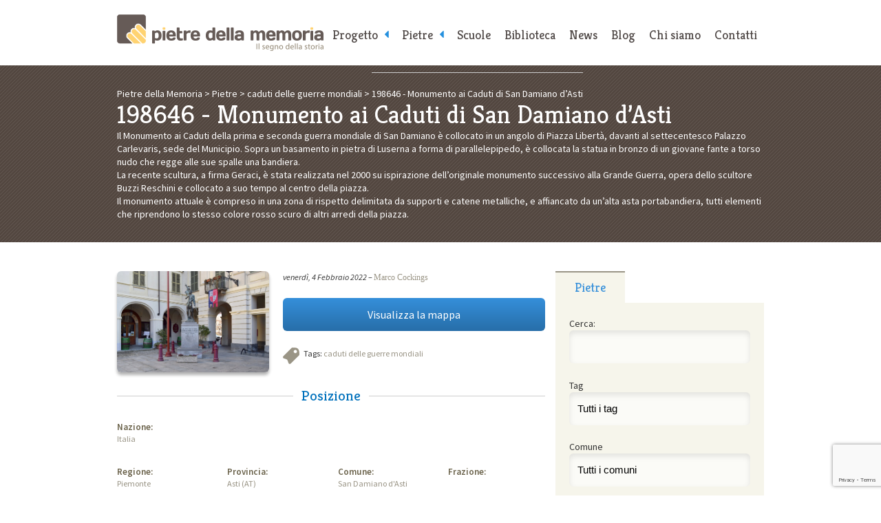

--- FILE ---
content_type: text/html; charset=utf-8
request_url: https://www.google.com/recaptcha/api2/anchor?ar=1&k=6Lcw6r4UAAAAAFf7OfYnDH5vSk-hCCwvouv-gQzq&co=aHR0cHM6Ly93d3cucGlldHJlZGVsbGFtZW1vcmlhLml0OjQ0Mw..&hl=en&v=PoyoqOPhxBO7pBk68S4YbpHZ&size=invisible&anchor-ms=20000&execute-ms=30000&cb=vhehxmkuu2ip
body_size: 48753
content:
<!DOCTYPE HTML><html dir="ltr" lang="en"><head><meta http-equiv="Content-Type" content="text/html; charset=UTF-8">
<meta http-equiv="X-UA-Compatible" content="IE=edge">
<title>reCAPTCHA</title>
<style type="text/css">
/* cyrillic-ext */
@font-face {
  font-family: 'Roboto';
  font-style: normal;
  font-weight: 400;
  font-stretch: 100%;
  src: url(//fonts.gstatic.com/s/roboto/v48/KFO7CnqEu92Fr1ME7kSn66aGLdTylUAMa3GUBHMdazTgWw.woff2) format('woff2');
  unicode-range: U+0460-052F, U+1C80-1C8A, U+20B4, U+2DE0-2DFF, U+A640-A69F, U+FE2E-FE2F;
}
/* cyrillic */
@font-face {
  font-family: 'Roboto';
  font-style: normal;
  font-weight: 400;
  font-stretch: 100%;
  src: url(//fonts.gstatic.com/s/roboto/v48/KFO7CnqEu92Fr1ME7kSn66aGLdTylUAMa3iUBHMdazTgWw.woff2) format('woff2');
  unicode-range: U+0301, U+0400-045F, U+0490-0491, U+04B0-04B1, U+2116;
}
/* greek-ext */
@font-face {
  font-family: 'Roboto';
  font-style: normal;
  font-weight: 400;
  font-stretch: 100%;
  src: url(//fonts.gstatic.com/s/roboto/v48/KFO7CnqEu92Fr1ME7kSn66aGLdTylUAMa3CUBHMdazTgWw.woff2) format('woff2');
  unicode-range: U+1F00-1FFF;
}
/* greek */
@font-face {
  font-family: 'Roboto';
  font-style: normal;
  font-weight: 400;
  font-stretch: 100%;
  src: url(//fonts.gstatic.com/s/roboto/v48/KFO7CnqEu92Fr1ME7kSn66aGLdTylUAMa3-UBHMdazTgWw.woff2) format('woff2');
  unicode-range: U+0370-0377, U+037A-037F, U+0384-038A, U+038C, U+038E-03A1, U+03A3-03FF;
}
/* math */
@font-face {
  font-family: 'Roboto';
  font-style: normal;
  font-weight: 400;
  font-stretch: 100%;
  src: url(//fonts.gstatic.com/s/roboto/v48/KFO7CnqEu92Fr1ME7kSn66aGLdTylUAMawCUBHMdazTgWw.woff2) format('woff2');
  unicode-range: U+0302-0303, U+0305, U+0307-0308, U+0310, U+0312, U+0315, U+031A, U+0326-0327, U+032C, U+032F-0330, U+0332-0333, U+0338, U+033A, U+0346, U+034D, U+0391-03A1, U+03A3-03A9, U+03B1-03C9, U+03D1, U+03D5-03D6, U+03F0-03F1, U+03F4-03F5, U+2016-2017, U+2034-2038, U+203C, U+2040, U+2043, U+2047, U+2050, U+2057, U+205F, U+2070-2071, U+2074-208E, U+2090-209C, U+20D0-20DC, U+20E1, U+20E5-20EF, U+2100-2112, U+2114-2115, U+2117-2121, U+2123-214F, U+2190, U+2192, U+2194-21AE, U+21B0-21E5, U+21F1-21F2, U+21F4-2211, U+2213-2214, U+2216-22FF, U+2308-230B, U+2310, U+2319, U+231C-2321, U+2336-237A, U+237C, U+2395, U+239B-23B7, U+23D0, U+23DC-23E1, U+2474-2475, U+25AF, U+25B3, U+25B7, U+25BD, U+25C1, U+25CA, U+25CC, U+25FB, U+266D-266F, U+27C0-27FF, U+2900-2AFF, U+2B0E-2B11, U+2B30-2B4C, U+2BFE, U+3030, U+FF5B, U+FF5D, U+1D400-1D7FF, U+1EE00-1EEFF;
}
/* symbols */
@font-face {
  font-family: 'Roboto';
  font-style: normal;
  font-weight: 400;
  font-stretch: 100%;
  src: url(//fonts.gstatic.com/s/roboto/v48/KFO7CnqEu92Fr1ME7kSn66aGLdTylUAMaxKUBHMdazTgWw.woff2) format('woff2');
  unicode-range: U+0001-000C, U+000E-001F, U+007F-009F, U+20DD-20E0, U+20E2-20E4, U+2150-218F, U+2190, U+2192, U+2194-2199, U+21AF, U+21E6-21F0, U+21F3, U+2218-2219, U+2299, U+22C4-22C6, U+2300-243F, U+2440-244A, U+2460-24FF, U+25A0-27BF, U+2800-28FF, U+2921-2922, U+2981, U+29BF, U+29EB, U+2B00-2BFF, U+4DC0-4DFF, U+FFF9-FFFB, U+10140-1018E, U+10190-1019C, U+101A0, U+101D0-101FD, U+102E0-102FB, U+10E60-10E7E, U+1D2C0-1D2D3, U+1D2E0-1D37F, U+1F000-1F0FF, U+1F100-1F1AD, U+1F1E6-1F1FF, U+1F30D-1F30F, U+1F315, U+1F31C, U+1F31E, U+1F320-1F32C, U+1F336, U+1F378, U+1F37D, U+1F382, U+1F393-1F39F, U+1F3A7-1F3A8, U+1F3AC-1F3AF, U+1F3C2, U+1F3C4-1F3C6, U+1F3CA-1F3CE, U+1F3D4-1F3E0, U+1F3ED, U+1F3F1-1F3F3, U+1F3F5-1F3F7, U+1F408, U+1F415, U+1F41F, U+1F426, U+1F43F, U+1F441-1F442, U+1F444, U+1F446-1F449, U+1F44C-1F44E, U+1F453, U+1F46A, U+1F47D, U+1F4A3, U+1F4B0, U+1F4B3, U+1F4B9, U+1F4BB, U+1F4BF, U+1F4C8-1F4CB, U+1F4D6, U+1F4DA, U+1F4DF, U+1F4E3-1F4E6, U+1F4EA-1F4ED, U+1F4F7, U+1F4F9-1F4FB, U+1F4FD-1F4FE, U+1F503, U+1F507-1F50B, U+1F50D, U+1F512-1F513, U+1F53E-1F54A, U+1F54F-1F5FA, U+1F610, U+1F650-1F67F, U+1F687, U+1F68D, U+1F691, U+1F694, U+1F698, U+1F6AD, U+1F6B2, U+1F6B9-1F6BA, U+1F6BC, U+1F6C6-1F6CF, U+1F6D3-1F6D7, U+1F6E0-1F6EA, U+1F6F0-1F6F3, U+1F6F7-1F6FC, U+1F700-1F7FF, U+1F800-1F80B, U+1F810-1F847, U+1F850-1F859, U+1F860-1F887, U+1F890-1F8AD, U+1F8B0-1F8BB, U+1F8C0-1F8C1, U+1F900-1F90B, U+1F93B, U+1F946, U+1F984, U+1F996, U+1F9E9, U+1FA00-1FA6F, U+1FA70-1FA7C, U+1FA80-1FA89, U+1FA8F-1FAC6, U+1FACE-1FADC, U+1FADF-1FAE9, U+1FAF0-1FAF8, U+1FB00-1FBFF;
}
/* vietnamese */
@font-face {
  font-family: 'Roboto';
  font-style: normal;
  font-weight: 400;
  font-stretch: 100%;
  src: url(//fonts.gstatic.com/s/roboto/v48/KFO7CnqEu92Fr1ME7kSn66aGLdTylUAMa3OUBHMdazTgWw.woff2) format('woff2');
  unicode-range: U+0102-0103, U+0110-0111, U+0128-0129, U+0168-0169, U+01A0-01A1, U+01AF-01B0, U+0300-0301, U+0303-0304, U+0308-0309, U+0323, U+0329, U+1EA0-1EF9, U+20AB;
}
/* latin-ext */
@font-face {
  font-family: 'Roboto';
  font-style: normal;
  font-weight: 400;
  font-stretch: 100%;
  src: url(//fonts.gstatic.com/s/roboto/v48/KFO7CnqEu92Fr1ME7kSn66aGLdTylUAMa3KUBHMdazTgWw.woff2) format('woff2');
  unicode-range: U+0100-02BA, U+02BD-02C5, U+02C7-02CC, U+02CE-02D7, U+02DD-02FF, U+0304, U+0308, U+0329, U+1D00-1DBF, U+1E00-1E9F, U+1EF2-1EFF, U+2020, U+20A0-20AB, U+20AD-20C0, U+2113, U+2C60-2C7F, U+A720-A7FF;
}
/* latin */
@font-face {
  font-family: 'Roboto';
  font-style: normal;
  font-weight: 400;
  font-stretch: 100%;
  src: url(//fonts.gstatic.com/s/roboto/v48/KFO7CnqEu92Fr1ME7kSn66aGLdTylUAMa3yUBHMdazQ.woff2) format('woff2');
  unicode-range: U+0000-00FF, U+0131, U+0152-0153, U+02BB-02BC, U+02C6, U+02DA, U+02DC, U+0304, U+0308, U+0329, U+2000-206F, U+20AC, U+2122, U+2191, U+2193, U+2212, U+2215, U+FEFF, U+FFFD;
}
/* cyrillic-ext */
@font-face {
  font-family: 'Roboto';
  font-style: normal;
  font-weight: 500;
  font-stretch: 100%;
  src: url(//fonts.gstatic.com/s/roboto/v48/KFO7CnqEu92Fr1ME7kSn66aGLdTylUAMa3GUBHMdazTgWw.woff2) format('woff2');
  unicode-range: U+0460-052F, U+1C80-1C8A, U+20B4, U+2DE0-2DFF, U+A640-A69F, U+FE2E-FE2F;
}
/* cyrillic */
@font-face {
  font-family: 'Roboto';
  font-style: normal;
  font-weight: 500;
  font-stretch: 100%;
  src: url(//fonts.gstatic.com/s/roboto/v48/KFO7CnqEu92Fr1ME7kSn66aGLdTylUAMa3iUBHMdazTgWw.woff2) format('woff2');
  unicode-range: U+0301, U+0400-045F, U+0490-0491, U+04B0-04B1, U+2116;
}
/* greek-ext */
@font-face {
  font-family: 'Roboto';
  font-style: normal;
  font-weight: 500;
  font-stretch: 100%;
  src: url(//fonts.gstatic.com/s/roboto/v48/KFO7CnqEu92Fr1ME7kSn66aGLdTylUAMa3CUBHMdazTgWw.woff2) format('woff2');
  unicode-range: U+1F00-1FFF;
}
/* greek */
@font-face {
  font-family: 'Roboto';
  font-style: normal;
  font-weight: 500;
  font-stretch: 100%;
  src: url(//fonts.gstatic.com/s/roboto/v48/KFO7CnqEu92Fr1ME7kSn66aGLdTylUAMa3-UBHMdazTgWw.woff2) format('woff2');
  unicode-range: U+0370-0377, U+037A-037F, U+0384-038A, U+038C, U+038E-03A1, U+03A3-03FF;
}
/* math */
@font-face {
  font-family: 'Roboto';
  font-style: normal;
  font-weight: 500;
  font-stretch: 100%;
  src: url(//fonts.gstatic.com/s/roboto/v48/KFO7CnqEu92Fr1ME7kSn66aGLdTylUAMawCUBHMdazTgWw.woff2) format('woff2');
  unicode-range: U+0302-0303, U+0305, U+0307-0308, U+0310, U+0312, U+0315, U+031A, U+0326-0327, U+032C, U+032F-0330, U+0332-0333, U+0338, U+033A, U+0346, U+034D, U+0391-03A1, U+03A3-03A9, U+03B1-03C9, U+03D1, U+03D5-03D6, U+03F0-03F1, U+03F4-03F5, U+2016-2017, U+2034-2038, U+203C, U+2040, U+2043, U+2047, U+2050, U+2057, U+205F, U+2070-2071, U+2074-208E, U+2090-209C, U+20D0-20DC, U+20E1, U+20E5-20EF, U+2100-2112, U+2114-2115, U+2117-2121, U+2123-214F, U+2190, U+2192, U+2194-21AE, U+21B0-21E5, U+21F1-21F2, U+21F4-2211, U+2213-2214, U+2216-22FF, U+2308-230B, U+2310, U+2319, U+231C-2321, U+2336-237A, U+237C, U+2395, U+239B-23B7, U+23D0, U+23DC-23E1, U+2474-2475, U+25AF, U+25B3, U+25B7, U+25BD, U+25C1, U+25CA, U+25CC, U+25FB, U+266D-266F, U+27C0-27FF, U+2900-2AFF, U+2B0E-2B11, U+2B30-2B4C, U+2BFE, U+3030, U+FF5B, U+FF5D, U+1D400-1D7FF, U+1EE00-1EEFF;
}
/* symbols */
@font-face {
  font-family: 'Roboto';
  font-style: normal;
  font-weight: 500;
  font-stretch: 100%;
  src: url(//fonts.gstatic.com/s/roboto/v48/KFO7CnqEu92Fr1ME7kSn66aGLdTylUAMaxKUBHMdazTgWw.woff2) format('woff2');
  unicode-range: U+0001-000C, U+000E-001F, U+007F-009F, U+20DD-20E0, U+20E2-20E4, U+2150-218F, U+2190, U+2192, U+2194-2199, U+21AF, U+21E6-21F0, U+21F3, U+2218-2219, U+2299, U+22C4-22C6, U+2300-243F, U+2440-244A, U+2460-24FF, U+25A0-27BF, U+2800-28FF, U+2921-2922, U+2981, U+29BF, U+29EB, U+2B00-2BFF, U+4DC0-4DFF, U+FFF9-FFFB, U+10140-1018E, U+10190-1019C, U+101A0, U+101D0-101FD, U+102E0-102FB, U+10E60-10E7E, U+1D2C0-1D2D3, U+1D2E0-1D37F, U+1F000-1F0FF, U+1F100-1F1AD, U+1F1E6-1F1FF, U+1F30D-1F30F, U+1F315, U+1F31C, U+1F31E, U+1F320-1F32C, U+1F336, U+1F378, U+1F37D, U+1F382, U+1F393-1F39F, U+1F3A7-1F3A8, U+1F3AC-1F3AF, U+1F3C2, U+1F3C4-1F3C6, U+1F3CA-1F3CE, U+1F3D4-1F3E0, U+1F3ED, U+1F3F1-1F3F3, U+1F3F5-1F3F7, U+1F408, U+1F415, U+1F41F, U+1F426, U+1F43F, U+1F441-1F442, U+1F444, U+1F446-1F449, U+1F44C-1F44E, U+1F453, U+1F46A, U+1F47D, U+1F4A3, U+1F4B0, U+1F4B3, U+1F4B9, U+1F4BB, U+1F4BF, U+1F4C8-1F4CB, U+1F4D6, U+1F4DA, U+1F4DF, U+1F4E3-1F4E6, U+1F4EA-1F4ED, U+1F4F7, U+1F4F9-1F4FB, U+1F4FD-1F4FE, U+1F503, U+1F507-1F50B, U+1F50D, U+1F512-1F513, U+1F53E-1F54A, U+1F54F-1F5FA, U+1F610, U+1F650-1F67F, U+1F687, U+1F68D, U+1F691, U+1F694, U+1F698, U+1F6AD, U+1F6B2, U+1F6B9-1F6BA, U+1F6BC, U+1F6C6-1F6CF, U+1F6D3-1F6D7, U+1F6E0-1F6EA, U+1F6F0-1F6F3, U+1F6F7-1F6FC, U+1F700-1F7FF, U+1F800-1F80B, U+1F810-1F847, U+1F850-1F859, U+1F860-1F887, U+1F890-1F8AD, U+1F8B0-1F8BB, U+1F8C0-1F8C1, U+1F900-1F90B, U+1F93B, U+1F946, U+1F984, U+1F996, U+1F9E9, U+1FA00-1FA6F, U+1FA70-1FA7C, U+1FA80-1FA89, U+1FA8F-1FAC6, U+1FACE-1FADC, U+1FADF-1FAE9, U+1FAF0-1FAF8, U+1FB00-1FBFF;
}
/* vietnamese */
@font-face {
  font-family: 'Roboto';
  font-style: normal;
  font-weight: 500;
  font-stretch: 100%;
  src: url(//fonts.gstatic.com/s/roboto/v48/KFO7CnqEu92Fr1ME7kSn66aGLdTylUAMa3OUBHMdazTgWw.woff2) format('woff2');
  unicode-range: U+0102-0103, U+0110-0111, U+0128-0129, U+0168-0169, U+01A0-01A1, U+01AF-01B0, U+0300-0301, U+0303-0304, U+0308-0309, U+0323, U+0329, U+1EA0-1EF9, U+20AB;
}
/* latin-ext */
@font-face {
  font-family: 'Roboto';
  font-style: normal;
  font-weight: 500;
  font-stretch: 100%;
  src: url(//fonts.gstatic.com/s/roboto/v48/KFO7CnqEu92Fr1ME7kSn66aGLdTylUAMa3KUBHMdazTgWw.woff2) format('woff2');
  unicode-range: U+0100-02BA, U+02BD-02C5, U+02C7-02CC, U+02CE-02D7, U+02DD-02FF, U+0304, U+0308, U+0329, U+1D00-1DBF, U+1E00-1E9F, U+1EF2-1EFF, U+2020, U+20A0-20AB, U+20AD-20C0, U+2113, U+2C60-2C7F, U+A720-A7FF;
}
/* latin */
@font-face {
  font-family: 'Roboto';
  font-style: normal;
  font-weight: 500;
  font-stretch: 100%;
  src: url(//fonts.gstatic.com/s/roboto/v48/KFO7CnqEu92Fr1ME7kSn66aGLdTylUAMa3yUBHMdazQ.woff2) format('woff2');
  unicode-range: U+0000-00FF, U+0131, U+0152-0153, U+02BB-02BC, U+02C6, U+02DA, U+02DC, U+0304, U+0308, U+0329, U+2000-206F, U+20AC, U+2122, U+2191, U+2193, U+2212, U+2215, U+FEFF, U+FFFD;
}
/* cyrillic-ext */
@font-face {
  font-family: 'Roboto';
  font-style: normal;
  font-weight: 900;
  font-stretch: 100%;
  src: url(//fonts.gstatic.com/s/roboto/v48/KFO7CnqEu92Fr1ME7kSn66aGLdTylUAMa3GUBHMdazTgWw.woff2) format('woff2');
  unicode-range: U+0460-052F, U+1C80-1C8A, U+20B4, U+2DE0-2DFF, U+A640-A69F, U+FE2E-FE2F;
}
/* cyrillic */
@font-face {
  font-family: 'Roboto';
  font-style: normal;
  font-weight: 900;
  font-stretch: 100%;
  src: url(//fonts.gstatic.com/s/roboto/v48/KFO7CnqEu92Fr1ME7kSn66aGLdTylUAMa3iUBHMdazTgWw.woff2) format('woff2');
  unicode-range: U+0301, U+0400-045F, U+0490-0491, U+04B0-04B1, U+2116;
}
/* greek-ext */
@font-face {
  font-family: 'Roboto';
  font-style: normal;
  font-weight: 900;
  font-stretch: 100%;
  src: url(//fonts.gstatic.com/s/roboto/v48/KFO7CnqEu92Fr1ME7kSn66aGLdTylUAMa3CUBHMdazTgWw.woff2) format('woff2');
  unicode-range: U+1F00-1FFF;
}
/* greek */
@font-face {
  font-family: 'Roboto';
  font-style: normal;
  font-weight: 900;
  font-stretch: 100%;
  src: url(//fonts.gstatic.com/s/roboto/v48/KFO7CnqEu92Fr1ME7kSn66aGLdTylUAMa3-UBHMdazTgWw.woff2) format('woff2');
  unicode-range: U+0370-0377, U+037A-037F, U+0384-038A, U+038C, U+038E-03A1, U+03A3-03FF;
}
/* math */
@font-face {
  font-family: 'Roboto';
  font-style: normal;
  font-weight: 900;
  font-stretch: 100%;
  src: url(//fonts.gstatic.com/s/roboto/v48/KFO7CnqEu92Fr1ME7kSn66aGLdTylUAMawCUBHMdazTgWw.woff2) format('woff2');
  unicode-range: U+0302-0303, U+0305, U+0307-0308, U+0310, U+0312, U+0315, U+031A, U+0326-0327, U+032C, U+032F-0330, U+0332-0333, U+0338, U+033A, U+0346, U+034D, U+0391-03A1, U+03A3-03A9, U+03B1-03C9, U+03D1, U+03D5-03D6, U+03F0-03F1, U+03F4-03F5, U+2016-2017, U+2034-2038, U+203C, U+2040, U+2043, U+2047, U+2050, U+2057, U+205F, U+2070-2071, U+2074-208E, U+2090-209C, U+20D0-20DC, U+20E1, U+20E5-20EF, U+2100-2112, U+2114-2115, U+2117-2121, U+2123-214F, U+2190, U+2192, U+2194-21AE, U+21B0-21E5, U+21F1-21F2, U+21F4-2211, U+2213-2214, U+2216-22FF, U+2308-230B, U+2310, U+2319, U+231C-2321, U+2336-237A, U+237C, U+2395, U+239B-23B7, U+23D0, U+23DC-23E1, U+2474-2475, U+25AF, U+25B3, U+25B7, U+25BD, U+25C1, U+25CA, U+25CC, U+25FB, U+266D-266F, U+27C0-27FF, U+2900-2AFF, U+2B0E-2B11, U+2B30-2B4C, U+2BFE, U+3030, U+FF5B, U+FF5D, U+1D400-1D7FF, U+1EE00-1EEFF;
}
/* symbols */
@font-face {
  font-family: 'Roboto';
  font-style: normal;
  font-weight: 900;
  font-stretch: 100%;
  src: url(//fonts.gstatic.com/s/roboto/v48/KFO7CnqEu92Fr1ME7kSn66aGLdTylUAMaxKUBHMdazTgWw.woff2) format('woff2');
  unicode-range: U+0001-000C, U+000E-001F, U+007F-009F, U+20DD-20E0, U+20E2-20E4, U+2150-218F, U+2190, U+2192, U+2194-2199, U+21AF, U+21E6-21F0, U+21F3, U+2218-2219, U+2299, U+22C4-22C6, U+2300-243F, U+2440-244A, U+2460-24FF, U+25A0-27BF, U+2800-28FF, U+2921-2922, U+2981, U+29BF, U+29EB, U+2B00-2BFF, U+4DC0-4DFF, U+FFF9-FFFB, U+10140-1018E, U+10190-1019C, U+101A0, U+101D0-101FD, U+102E0-102FB, U+10E60-10E7E, U+1D2C0-1D2D3, U+1D2E0-1D37F, U+1F000-1F0FF, U+1F100-1F1AD, U+1F1E6-1F1FF, U+1F30D-1F30F, U+1F315, U+1F31C, U+1F31E, U+1F320-1F32C, U+1F336, U+1F378, U+1F37D, U+1F382, U+1F393-1F39F, U+1F3A7-1F3A8, U+1F3AC-1F3AF, U+1F3C2, U+1F3C4-1F3C6, U+1F3CA-1F3CE, U+1F3D4-1F3E0, U+1F3ED, U+1F3F1-1F3F3, U+1F3F5-1F3F7, U+1F408, U+1F415, U+1F41F, U+1F426, U+1F43F, U+1F441-1F442, U+1F444, U+1F446-1F449, U+1F44C-1F44E, U+1F453, U+1F46A, U+1F47D, U+1F4A3, U+1F4B0, U+1F4B3, U+1F4B9, U+1F4BB, U+1F4BF, U+1F4C8-1F4CB, U+1F4D6, U+1F4DA, U+1F4DF, U+1F4E3-1F4E6, U+1F4EA-1F4ED, U+1F4F7, U+1F4F9-1F4FB, U+1F4FD-1F4FE, U+1F503, U+1F507-1F50B, U+1F50D, U+1F512-1F513, U+1F53E-1F54A, U+1F54F-1F5FA, U+1F610, U+1F650-1F67F, U+1F687, U+1F68D, U+1F691, U+1F694, U+1F698, U+1F6AD, U+1F6B2, U+1F6B9-1F6BA, U+1F6BC, U+1F6C6-1F6CF, U+1F6D3-1F6D7, U+1F6E0-1F6EA, U+1F6F0-1F6F3, U+1F6F7-1F6FC, U+1F700-1F7FF, U+1F800-1F80B, U+1F810-1F847, U+1F850-1F859, U+1F860-1F887, U+1F890-1F8AD, U+1F8B0-1F8BB, U+1F8C0-1F8C1, U+1F900-1F90B, U+1F93B, U+1F946, U+1F984, U+1F996, U+1F9E9, U+1FA00-1FA6F, U+1FA70-1FA7C, U+1FA80-1FA89, U+1FA8F-1FAC6, U+1FACE-1FADC, U+1FADF-1FAE9, U+1FAF0-1FAF8, U+1FB00-1FBFF;
}
/* vietnamese */
@font-face {
  font-family: 'Roboto';
  font-style: normal;
  font-weight: 900;
  font-stretch: 100%;
  src: url(//fonts.gstatic.com/s/roboto/v48/KFO7CnqEu92Fr1ME7kSn66aGLdTylUAMa3OUBHMdazTgWw.woff2) format('woff2');
  unicode-range: U+0102-0103, U+0110-0111, U+0128-0129, U+0168-0169, U+01A0-01A1, U+01AF-01B0, U+0300-0301, U+0303-0304, U+0308-0309, U+0323, U+0329, U+1EA0-1EF9, U+20AB;
}
/* latin-ext */
@font-face {
  font-family: 'Roboto';
  font-style: normal;
  font-weight: 900;
  font-stretch: 100%;
  src: url(//fonts.gstatic.com/s/roboto/v48/KFO7CnqEu92Fr1ME7kSn66aGLdTylUAMa3KUBHMdazTgWw.woff2) format('woff2');
  unicode-range: U+0100-02BA, U+02BD-02C5, U+02C7-02CC, U+02CE-02D7, U+02DD-02FF, U+0304, U+0308, U+0329, U+1D00-1DBF, U+1E00-1E9F, U+1EF2-1EFF, U+2020, U+20A0-20AB, U+20AD-20C0, U+2113, U+2C60-2C7F, U+A720-A7FF;
}
/* latin */
@font-face {
  font-family: 'Roboto';
  font-style: normal;
  font-weight: 900;
  font-stretch: 100%;
  src: url(//fonts.gstatic.com/s/roboto/v48/KFO7CnqEu92Fr1ME7kSn66aGLdTylUAMa3yUBHMdazQ.woff2) format('woff2');
  unicode-range: U+0000-00FF, U+0131, U+0152-0153, U+02BB-02BC, U+02C6, U+02DA, U+02DC, U+0304, U+0308, U+0329, U+2000-206F, U+20AC, U+2122, U+2191, U+2193, U+2212, U+2215, U+FEFF, U+FFFD;
}

</style>
<link rel="stylesheet" type="text/css" href="https://www.gstatic.com/recaptcha/releases/PoyoqOPhxBO7pBk68S4YbpHZ/styles__ltr.css">
<script nonce="Fg7AjwNLqVd-JAadKVuhDQ" type="text/javascript">window['__recaptcha_api'] = 'https://www.google.com/recaptcha/api2/';</script>
<script type="text/javascript" src="https://www.gstatic.com/recaptcha/releases/PoyoqOPhxBO7pBk68S4YbpHZ/recaptcha__en.js" nonce="Fg7AjwNLqVd-JAadKVuhDQ">
      
    </script></head>
<body><div id="rc-anchor-alert" class="rc-anchor-alert"></div>
<input type="hidden" id="recaptcha-token" value="[base64]">
<script type="text/javascript" nonce="Fg7AjwNLqVd-JAadKVuhDQ">
      recaptcha.anchor.Main.init("[\x22ainput\x22,[\x22bgdata\x22,\x22\x22,\[base64]/[base64]/[base64]/KE4oMTI0LHYsdi5HKSxMWihsLHYpKTpOKDEyNCx2LGwpLFYpLHYpLFQpKSxGKDE3MSx2KX0scjc9ZnVuY3Rpb24obCl7cmV0dXJuIGx9LEM9ZnVuY3Rpb24obCxWLHYpe04odixsLFYpLFZbYWtdPTI3OTZ9LG49ZnVuY3Rpb24obCxWKXtWLlg9KChWLlg/[base64]/[base64]/[base64]/[base64]/[base64]/[base64]/[base64]/[base64]/[base64]/[base64]/[base64]\\u003d\x22,\[base64]\x22,\[base64]/Dt23DnVxOw7fCqsKqMsOKYcKiYU3Dk8OBfsOHwqjCtgrCqQBUwqLCvsK2w4XChWPDihfDhsOQM8KmBUJJN8KPw4XDpsKewoU5w4zDm8OidsOhw6BwwowQYT/DhcKmw6whXyFtwoJSPwjCqy7ChxfChBlbw4ANXsKUwonDohpCwrF0OXLDhTrCl8KCDVFzw5sdVMKhwrM0RMKRw74CB13ChWDDvBBGwo3DqMKow5IYw4d9Fz/DrMOTw67DmRM4woDCuj/[base64]/DlMKBwqRdM2zDg35Bw7dUw4LDm0sBw6IEe1VOTVPClyAqL8KTJMKBw4JqQ8OGw5XCgMOIwr4DIwbCn8KCw4rDncKLScK4CylKLmMTwoAZw7cXw6ViwrzCuQ/[base64]/DlcOcwrkIw40xecKGBXTCq8KOLsOVwo3DpzUkwp/[base64]/D8OGJcKnH8K7wofDr8K+JC9NwpDCsMOMQ2AIGcK6fCrCuTo5w5VqaWdeQMOxRGjDpXjCu8O2I8OKWS3CpHsYcsOpX8Kdwo/Chm5dScO6woLCh8KPw5HDqxZaw5FVN8Ozw74gRF/DvjFQL1pzw7Y6wrwFS8O/HAJ1fsKfYkzDoXgddMOcwqd6w4jCnMOrUMKmw5bDgsKyw6wzMSTCvsKtwqDCkkPCnDI/wrsgw59awqvDpVzCksOJJcK+w5cZMcKZT8Kgwpl1PMObwqlzw4bDpMKRw5jCrwLCinJbXcOUw4sBJTXCvMKuDcKqQMOgY2AlGWfCg8OOSRAGSsOvYsOWw6xLNVLDhl0iOmNXwotww4oFdcKBJMOww7jDpArCvVl4WivDqD/DisKAL8KLMDQtw4I7RxPCn1NuwqYxw6XDosK1NFHCqnnDpMKcRMKwZ8Otw4QZSMONO8KFLE7CoA91K8Oqwr/[base64]/Dp3ZjwqQ/wpNGw5B8fsK5w6HCjcKSB8KYwqXDmR7DtMOwLcOnwozDs8Kuw4bCpsK1w7dcwr0qw5smZSvCgVDDu1MOS8OQZMObQ8O6w4XChwJyw5UKRRDCikckw6s1UyHDoMKCw53CusKgwqnCgAtDwr3CocKRGcOOw5R9w60wK8K1w7t/IsKJwrvDr1jCu8K4w7rCsCkcFMK/wohqPx7Do8K/J2rDv8O5H3NgdwnDq13CnltCw4IpT8KBacO5w7HCv8K8IWDDnsO/wqHDrcKQw7tcw511YsKxwpTCssKgw6rDs2LCgsKuCSheSV7DvMOtwpAzLwI6wp/[base64]/Do8OBwqogwqjCuV/[base64]/Dj8OXwpfDnEDDvcKZwqNcIjvCnyNBwoFiIsOQwqEkwqpnLWDDncO3LMKswoRjYx0fw6nCtMOrFwzDmMOYw6bDgxLDhMOnAnMxwp5Ow5oYR8KXwo51DgLCoUNEw6YhfMOwZzDCn2XCsCvCrXlDHMKcHcKhWsOPLMO7e8O/[base64]/Dj8OkMELDjXtVcUs2w4bCuX/CgMK4w5rDukp/wpMFw41xw60aT0fCiivDpMKNw6nDmcKEbMKPcm5HcBbDicOOQxPDqQgvwoXCsS1Kw5YNRGl6cnYOwpzCpcOXBC0BwobClXJFw40Zwo3CjsOaWA3DksKxwr/CsUXDuyBzw4PCvMKcJsKDwrrDl8O+woldwoB2AsOHLcKuBcOMwonCvcKSw6TDm2bDvj7DmsOZZcKWw5PDscKpfsOhwqwlZyDCu1HDmS91wrzCvTdSwrfDrMKNCMOLecKJFB/DjWbCvsOEEcKRwq0uw43Cj8K7wrfDsg9pNsKRLHbCvGfCik3ChHbCuyskwqlDIsKzw5XCmcKPwqVPQ07CuF1ea3fDjsOGX8KEeylqw40OdcOIXsOhwr/DicO/KA3DrsKvw5TDgipDw6LChMOqScKfDcKGM2PDtsONd8KAQSwlw7VNwoPClsO+JcO5OcOHw53DuybChHMDw7jDgSjDti1+w4nCjiUmw4N+Ukk2w6Esw4VVIUHDnDfCq8Kiw6jDp3rCtcK/PcOwDlUzAcKKJ8OFwrvDqHLDmsO3FsKtdxLCl8K1wo/[base64]/[base64]/DvsKcwovCksOxwqrDsUzCgBHCvHPDgmrDkMKySW/Cq1UTCMKpw7xqw53Cv37DvcOzFnjCqkHDgsO/WsOXKcKDwr7ClUI4w644wpAWUsKkwo4Iw6rDsXPDo8KqEXfClj4pesOyCXrDmhIlO0dLZ8KDwqrCrMOBw6Z7CnfCo8KvQRFuw6sSMXbDhFbCpcKbTsKDbsOEbsKWw7nCnSbDnXHCmcOTw70Yw5onGMKhwqXDtRnDim/CpFPDi17CkzPCpm/DshgFRHTDjCA9SxoDMMKqOirDmsOQwpvCuMKcwpAWw5UKw7PDoW3Cgn9dRsKiFDcoWC/CjMONCy7DhsOfwoLCv21VHwbDjMKzw6ERLcK/woBewrERJcOwYS8mNMOzw7pPWmJIwrUuS8OHwqsywoFZUMO2ZDLDqMOAw4M9w4rClMOuU8KZw7dTd8OfFFHDsWXDlHXClXMuw7wBYVRWFjjDsw4GPMOtw5pnw6XCvMO6wpfDiVABKcOaH8O4ZHl4E8Oyw4A0wo/CtjFSwpBpwoxawoDCvBNNBRZ2GMKFw4HDtS/CosOBwpDCmg3CqH3DgUMbwrHDiWB2wr7DjxgFRMObImQzHcKeXcKoJCzDosKXD8ODwqnDl8KcIiZNwrYKNxZ1w7NFw4/[base64]/Cs8KrK0AnV8OLEsKeNMKOw5LCqsOtw7lsYsOkJsOPw5gvHmHDsMKIXXLCtAxIwpcWw4xuGD7Cr2lgwocuNwTCuw7Dk8OZwrc8w5V8V8KFL8OKdMO1WcO3w7TDh8OZw73ChGQnw7khFXtndydEHsKcZ8K5KMOTesKNYSIqw6MZwoPChMKCB8O/[base64]/EgECUcKDbsKXwpwhNEfCqMO/[base64]/DqitcwpNKwqLDlMKPwrgNH2Q0ZMOKw7Z9wpQ8VTARXsOiw6wxS0Y7eTTCmHfCiSQ+w4vCiGjCu8OyAURkeMK4wo/ChDvCnSp1FD3Dh8OTw45KwoNOZsOlw4vDmsOawp/Dj8Oww6/CvMO4E8KCwp3CgxPCs8OVwpAKfcKLe1Jow77Ck8Oyw5LCjCfDgWJyw7DDuk4Cw4l9w6rCu8OKbQzCuMOrw7ZLwr/Cp2wDGTLCt3fDu8KHw7bCvcOqGsK6w6lOBcOCw7XCrMKoRAzDqGrCsnZ3wqPDpRPCpsKPNCoFCW3ClsOAZMKQfiDCvizCocOjwrs3wrzCsS/Dvms3w4XDo2LCmBjDhsOJTMK/[base64]/DlgvDom8RWjIGEBTDuxAiwr/Dq8OPAz16fMK0w7lASMKaw4rDllIZKm0QfsKXd8K0wrXDrsOQwqwuw7DDhgTDgMK9wpUvw70vw7EPbW/Dqk4Aw6zCnEjDtcKoe8K0woc5wr7DtMOGXsKnZMO/[base64]/w61fbwkWB8KlBCcrw63Dg8KVLcOBesKPP8Ouw4vDuA96G8K9e8OmwoQ7w53DgQvCtDzDmMO/[base64]/w6zDl2vDhTzDnUhLdnrCv8Kjw6TDvMOuWgLDsVDCt1vDrwnCucKSUMO/V8KswosRVsK8w78jVsO3wo9sYMOxw7QzTF52Y33Ci8O/[base64]/[base64]/DmjzDhcO3AlvDlsK7wr/DvcKawq/[base64]/w4nDgUIrDcOVw6kUw5rDoMKmbBVyGMKofQnCgUfDrMOBI8KrAxvCi8O/wr3DtBnClMO7RjI9w5NXewHDn1snwqEvJcKdwqhoUsKnABrCn3cbw7ogw6DCnUF9wo5JA8KdVErCsz/[base64]/FsKjP8Kbwo7ClMKpw4DCiMOMwp/CrMKrJcOSGiYPKcKyDknDiMOUw5kyYhY4HHXDosKcwpbDhRVtw5Vbw7QicR7Di8OLw7rCn8OVwodyOMKKwoLCnnPDpcKPADBJwrTCuHdDN8O/w6Y7w5MXe8KlSSxkTRdnw7VFwqfCvhoXw77CvcKEEk/Du8K5wp/DmMO0woTCl8KZwqBAwrl/w5LDiHJdwqvDphY/w4rDksOkwohbw4TDizQywrbDkUfCpsKKwqghw48If8OfUypswrrDvhXCrF/CqFHDmX7ClcKcCHdywqoiw6XCvhnCiMOYw6kOwp5JK8OiwrvDvsKzwoXCgQwBwqvDq8O9Ei4Hwq3Crj5eQER1w4TCs3QMVELCjiDCkX3CjMK/[base64]/HwLDksO3wqDDtMKbwo/[base64]/Ck2Vhw47DiAvDgMKKw4vCpSXDoRLCiTd1wobDoRg/WcO8D3fCpB/[base64]/[base64]/wr7DrcK4wrJhCcKSYcK4woHDty7ClXDDpUt/RgAtF27CusKdH8O1HEFNNWvCkCx5Uw4ew6RmXFrDqCY2HRzCtAVmwoI0wqJTO8OSacOkw5DDq8OnfsOiw7VmCXU/[base64]/[base64]/MMK/GMKlw6jDrMK6w4fClWjCvxsjH3FgT3PDlMKDa8KmNcOJDsOnwoMYJHN0bEXCvRzCtQ1awq3Dsl5aJ8KqwpHCmMOxwr4rw7g0wozDs8OOwqTDhMOPbsOOw5fDusKMw602NxvCuMKQw5/[base64]/[base64]/CqG0tDsO2w4EjOsOkwpEgw7vCpcOYOw9+w73DsFnDm0nClkDCgFgyV8O1HsOzwpkcw5XDjDx+wobCvsKuw6PDrQ7CrFBdDkrCmcO9wqc3E0ZpCcKswr/CuALDii0FfSzDmsK9w7HCs8O7ecOUw6/CsSkmw5BfSycjOkrCkMOod8Oew515w63DjC/[base64]/[base64]/Ct8KxwqMLwrYMfMOvLcKxCD5uBsOqwqB/wohMw7DCncORZsOoTXrCncOZJcK9wofCgRF7w6HDgWfCiTfCscOuw4bDtcOrwqcmw4kRUxBdwqEHY0FNwr/DsMKQFMKtw4/CssKUw6pVPMKYL2ttw7E8fsK8wr4DwpZIJsKCwrVow6Ynw5nCpcOEWV7DrDnCosO8w4DCvks2GsOww7nDnSg1KizDuXATw64cAcO/w6FvV2LDgMK7dxM1w4hbacOXwojDpsKWGMKoRMKFw5XDhcKNFCRwwrAkQMKeNMOdwqjDjFfCh8Omw5TCmCYLfcOoKB7CvCJOw6ZCW1p/wozCu3Ntw7/[base64]/DtnkMecKlw64nw7fCjMOrwoTDpcK1LiDCnsOgwobDt0TCu8K6OMK/wpvCscKmw4TDtCAbH8OjXn4rwr1twopww5E1w45QwqjDmHoFVsOIw7N1woVXJ1UlwqnDii3DlcK/[base64]/RMKVGyTCvVXCtsODTlrCpnMGDWrCpCHCrsOIw6PDuMOPcjXCiyInw5PDvQ8uw7HDo8K5wog6w7/[base64]/CqkLDoMKOUiBlFzjDmcOAaWTCtMOhwo7DrSHCvAPDiMK1wqZMLxdIKsKbcRZ+w788w6BDesKPw5lgTGHDgcOwwonDtMKQW8OawoVDfBTCl3fCu8KJSsOVw57DocO9wp/CoMOGw6jCulZKwodcV1fDhAJMZDLDtTbDocO7wpjDg1ZUw6srwoxfwr0LdsOWa8OVA3jDqMKxw619VS1casOzcj47YsOKwoVENsONC8Ofe8KWZwPChE50KMKJw4t/woXDmMKSwoTDnsOJaQ0swrRtIMOhwqHDl8KZcsKdKsKPwqF+w4tzw57DslvCh8OrTj8IK2DDjWLDi2YdanshZXfDk0jDslzDiMOCaQgZacKIwqfDvVrDuxHDv8KLwqvCmsOYwp5nw7ZsRVbDq13CrRzDugzDlSnCm8OHA8K/V8KbwoLDsWYyESDCqcOMwqdzw6tDXA/CvwAdGAZRw7JQGQdOw6khw6bDvsOEwolSesK6wqVHUX9QelLDn8KDM8KSd8OjXy1Mwq9HIsKYQ2kcwoMWw5Q8w4/[base64]/w5Zvw7QNwpp1w692Z8OFOMOIcsOuTMOwKsKaw5TCq1XCgAjDlcKMw5jDjcOXLE7DjE0Zwq3DksKJwr/ChcKVTyJKwqwFwoTDmzp+CcO7w5zDlTM/wqwPwrRwFcOUw7nDv2YOVlBBMMKlGsOnwqsbLMORcE3DpsK5E8OQF8O4wpcNfcOnZMKlw6VHUULCnifDmRVbw4pmamnDocKlW8K7woUqScKoVMK4FQnCnMOnccKjw7fCr8KiPmdqwrVEwqrDsjV8wrHDvy9cwpDCh8KjLn5xKxEtZ8OOOG/Coh9hYjB1JDnDkHfCpsOpGU8ew4B2E8O2IMKSAcOQwo9swqfDnVxVDgfCmwpFfxBkw58MRwXCkMObLljClEdSwogVaQZSw5XDt8O1w5PCsMOhw5xuwpLCvgBFw5/Ds8Ofw6/CicOXXlJfBsOLGgTCk8KbO8OJLyfCgR4vw5LCpcOMw67DrsKOwpYld8OZPxnCtcKuw6knw7vCqk7DuMO/HsKeZcO5AMKuR3UNw4lAC8KaD2fDicKdTh7Ctz/DoDQOGMOFw5wBwrVrwq1uw5Faw5Rkw7ZODnF7woZZw7cSXnTDpcOZBsKqKMKuB8KndsOZfVbDsAAsw7JtIg/Cg8OPdV8gTMOxezLDtsO8U8Ogwo3DucKNQAXDqsKhIB/[base64]/[base64]/woPDtMO0wpkDw4fCmMOhw6TCvcOAVj0WRw3Dq8OhE8KOVBbDrRkbCl3CgSlDw7HClyHCrcOmwpwnwqY4KR1hIMKjw74QXFNYwozDuwAlw7/CnsOOVhcuwoY1w7vCpcOzAMOdwrbCiXkIw5bDhcOqDHPDksKlw6vCuWkSK0wqw6NTCMOWdgPCvh7DgsKLAsKhAcOIwojDiivCs8OUZ8Kqwq/CgsKrMMOuw4h1w6zDjFYCasO2w7ZLEA/DoG/[base64]/Ds8ORN1d4w5Axw5PDhTREw6vCnggTcA3CvTsee8K8w6zDmkNGF8OZdVY7FcOkFQoMw5jCrcKgDSbDg8O1wo7Dny01wr7DosOhw4YMw7fCvcO3OMOWDAVOwpXDsQPDjkAcwoPCuj1GwqzDk8K0dkoYGMO2ACxJa1DDjMK6Y8KmwoDDjsK/Xk0lwqdBAcKKccOQI8KSW8OkNsKUwoDDusORUWHChEgIw7rCm8KYf8K/[base64]/wokAN8KOVMKtDcK/VsOcGcOkw7NZfmvCrMOgw5kZTcKTwpx1w5XCm1XCqsO1w6/DjsKtw67DrsKyw6MowqkLYMO8wqZlTj/Dn8ORDsKOwqsnwrjCimfDk8Ktw5jDnX/CjcKESUo3w5fDvkwvX2EOfUp7KBFjw5zDngYsLMOLesKeKxYYY8K9w5zDiVZKc2TDkwZGZnwSFFvDiGbDjiDCpC/Cl8KfA8OkYcKwTsKlDMOUYkAXLzElf8KeNicAw7rCt8OKZMOBwodYw6p9w7nDvMOtwo4YwqLDo2rCssOvMsO9wrZBPwApYj3CpBI5HlTDuB/CuyMkwqsOw53CgWQPUMKqL8OpG8KWw5TDkXJYNUfCkMOFwoQww7QNwoTCl8KQwr1sT0oOAcK5ZsKmwo5Bw5xiwoQIVsKCwo9Rw6l0wpoMwqHDjcO0K8OtdANsw5/Cj8KcRMOxfjzDtMOAw7fDkcOrw6cSX8KxwqzCjBjDjMKpw7HDksOYa8OwwqfDr8OtOsKjw6jDosKmaMKZw6pSIsO3wpLCrcOvJsO+JcOXFzTDqnsSw7BGw4rCtcK+NcKmw4XDk0hpwpTCocOqwrltey/Cr8OHdcK1wobCozPCnx48woYSwo9bw5duJQHCkXgLwpzCtsKybsKbAWXCnsKrwoAww5DDuyZnwqp2GibCn2jCghplwps7wq4lwptAMULDisKnw7E6ExlIfgkFWgc2WMOKQV8Hw6NwwqjDusKsw4I/[base64]/cznDrcKfw4/DtsKUCn8bw57Dp8KmSlTCosOhw53Dg8Ogw63CrcKtwp0ww5zCh8KuTcOkR8O2HBbCk3XCtsKiZgHCnsOLwpHDi8OFFkEzCXsMw5dvwqZHw64TwpZJKEHCjnLDvjzCgScDX8ObHgQ9wooNwr/DvzfDrcOYwrJ5HcKlf3/[base64]/CscK/[base64]/Dh8OjwoHCuXnCl8OOXcO4fgnDlsK+a8KxHkxsSMKdIsONw7bCj8OqbMKaw7TCksO5dcOewrxgw47DusK6w5ZLG0jCj8O+w7V+R8O/[base64]/DizpmN8KnVGvCrcOsUB8eTcOZw6bDgMKFKHF7w5nDnTfDuMOGwp3Ck8OMwosmwpXCuBp6wqpSwp0ww5w9dy7CqcKwwo8LwpJ+MkAKw446NsO0w6/DjBICOMODX8KeOMKlw4HDusO3HMKcFcKKw4vCuQnCr17Dvx3CosKhwr3ChcKQEH3DvnNOcsONwqvCr2d9XQVmRz9VJcOYwrBRCDBeBFJAw44tw7QnwqZqN8KCwr0wNsOkwqQJwrvDgsOUNnBSPRPCgR1iwqTCqcK2BTk8woYpc8Kfw6DCvQDDqjArw50qDcO5B8KDIy/DoiPDscOlwpTDq8KifAcTQX5Gw64sw68jw4jDncObKX7Du8KHw7YoFDx6w6dlw4bCnMKiw4k8A8K1wqXDmiLDmD1FJcOIwqNjGMKTa0/[base64]/[base64]/CmiLCg8OYwqjDqjDDhsOow5FlfRrClk5sNVzCr8KCKmV3wqDCucKgVxNXTsKySELDnMKIYT/DtcK4w6taFmJ/OsOSJcK1PEdvPX7DsmbCkAYxw4LCisKtwrVfWyzCrnplLMK9w6rCthrCoXPCmMKlLcKuwqgxBsK1H1Bfw6x9JsO8KQdgwrzCojcwc3Z6w6rDo045wqM7w6YHW3EMTMKPw5F/[base64]/CrjHDtsKaRQ/DpsODwoQrw5xQwoZpwp5/XcKfWmNTasOHwrXCvXBCw5zDr8O3w6FpcsKQLsOsw4UVwpDCkQvCncKOw57CgMOYwpd4w5/DtsKfUhlUwozCn8K2w74JfMKOYiYbw44HbXHDjsOLw5dkXcOqRDRzw6DCr1FaZ0tYLcOQwrbDgXxFwqcFLcKpPMORw5fDmE/CriLCmMO/eMOAYg7Co8Kawp3CpW0MwqBfw4UYLMK0wrkmVwvCm2QmEBdLV8KJwpnCiDxwDQs5wpLCh8K2XcO8worDq1PDrWbCk8KXw5EuZ2hCw70KScK7asOcwo3Dm2IEIsK0w4ZrR8OewoPDmB/Dk2nCjXYUU8OLwpARwoNYw6FaUgXDrcKxDHkhJsKuUmEgwqsMCW/CgcKHwpkkQ8OmwrMowoPDtsKWw4cGw73Csw3CvcO1wqIlw5/[base64]/Du1glw7zCgWvDvzHDm8Oiwq8HXXnDpMKZQhNbwqocwr4Sw43ChsKZcihjwrTCgsKyw7IQbVnDmcOrw7LChURJw5vDnMOtGSA/JsOAScOyw5bDiTzDi8OXwpnCkMOcA8OSc8K6AMOCw4TCp1HCuUFUwo/[base64]/DrQMtw5A9RMO/wqrDtcOAVMOQw7zCjcKROlHCvEzCgRXCn1XDoAAtw5sbccO/QsO5wpQgfsKUwovCjMKIw40/P3rDqcOfJmxGFMOWZcK9dyTCmEnCk8Ozw6ghGV/Cgk9OwpMAUcOPVFprwpnCrcOLAcKFwpHCuydxJMKGXVsbWMO1ehjDn8K/Q2vDmsKXwolJccK9w4jDk8OsI1tRYyfDq3wZR8K/VxrCisOrwr3CqMKKPsO2w5opSMK3V8OfdTAQChDDmBEFw4kqwoDCjcO5N8OcKcOxZ2RSUlzCuwYhwovCvk/DnSZcT2Fkw5d2XMKWw6dlcT7CjcOAb8K2ZsOpEsKnV1kXSSvDgGDDosOtb8KifcOUw6vCkBHClMKQZSsSUxbCgMKkXxMNI0ooH8KTw6HDuQzCsCfDqTQ8w40Mw6rDgh/CpARAWcOXw6/[base64]/[base64]/DkddZsOnZ8Ktw5bCmFPCgMKeLsOdw5bCi8Ktw5FjCljCpMKpw5xdw63DscOeNsKjTsOJwpXDlcOcw44vfMK3PMK+dcOsw78aw59SGXZ/VkrCj8O4KxzDu8OMw6Q+w7TDhMKrFFHDmAYpw6XCkQM5Kx8qBMKeUMKAaHxbw7jDiH5Kw7TCmyYGF8KMYSnDpMOnwoQEwr9NwrEJw4zCh8KbwoHCv07CgmhYw61sXMOWEGHDucOtIMO1AgjDgTQbw7LCjj/[base64]/NcKPwobCsG3CmSA1LyfDi0ANw6FUw69Xw6nCqGjDhcOCITbDrsO6wod9NMKowoXDq27Co8Kwwrsqw4pFQMO+AMOfI8KfTcKqEsOVdU3CqGrCjcOiw63DiSfCqR8dwpYVEljDi8Oyw4PDr8KiMW7DgEPCn8Kgw6rDpmE1UcKZwrtsw7TDgwnDucKTw708wosTLE/Drz1yXyHDpsKjUMK+MMOWwqzDjhp4YMO0wqwtw6XCoVIocsOdwpImworCmcKSw7RDwqE6ORALw6Y7MBDCm8K+woMPw4vDgx46wpYYSSlsZkzCrGZawqXDocK2csObLcOqaRTChsKgw6nDt8K/w6tvwplZGQfCuRzDrzZ5w5vDkXV7dEDDkABTc0Ztw7jDg8OrwrVHw5fCi8OiOcOvGMK/A8KHOlV2wpfDnzXCnDzDugfCi1PCp8K4fMO1XW4OIk5Ia8OFw6JEw6pCYsKgw73DpmN+AREQw67CsCQPYyrCoi46wq/[base64]/[base64]/CkEfDjjXDlVQ2EmRqe8OJwrnCsD5DRsOvw75bwpDDu8Ocw7VlwqFCH8OJZsK0PyLCoMKZw5d+JsKgw4FCwrbCji3DssOaHxfCkXITZE7CjsOufsK/w5cowoXDrcKZw6XDhMKaP8Otw4Ndw7DCpmrCicOCw5XCi8K/[base64]/[base64]/albDmMKzTQRLw584EMKub8KpAnVvLMOFw7LDo0JtwpMEwrjDiFPCvw3CgRgROFXCucONw6LCssKVaFTCrcOKTwhrIEE6wpHCocKsf8KzFx7CqcKuOSFeRgpew78LU8KSwpnCg8O3woR4Q8OUI3EKwrnCqytFXsKmwq/[base64]/CgMO4w7wDEcKvw6fCtMK4D8Kewq/CjMK4wq3Dr24sb8Ohw4VXw4F4BMKJwr/Dg8KwOyTCqMOZcS7DncKeXTXDmMK1w7DCsivDoQvClsKUwppuw7LDgMOvcjrCjCzCk3DCn8OswrPDq0rDjmUVwr08HMO6T8OPw5DDuDjCuwXDrSHCiUtxA2hTwrYCwqbCrQYtW8OqLsOXw5BWfDYHwokbeF3Dsy/DpsOnw7vDj8KKwpkNwo92w7Zec8OEwqM6wpLDt8Kfw748w6zCncK7B8O9NcOJAcO1KBEOwrcFw51DP8OTwqsYRR/DisKHY8K1ayjDmMO5wqzDvgjCi8Kaw4BJwpoewpQHw7LCnRFmEMKvdBpeLsO6wqFHGzxYwpvCqwDDlGYLw57Ch0/Dtw3CkHV3w4RhwqzDp294EkDDtTDCusKzw4s8w6Q0GcKlw5PDpHzDscOVwqFyw7/DtsOIw6HCszHDtsKYw58bRMOrayvCpsO6w5p1Qkxow6AnU8O2wozChCDDqsOew7/[base64]/DkcKlfh7DsQ/DszLDugzCiFvCsR03wqHDr8K8bcKgwqdgwrB6w4XCu8KTMyZMAQUEwoTDsMKfwo8nwrXCuWbChT4rDF/Ch8KcWxjDhMKSAlnCr8KVRwnCgTfDscKUNhnCjUPDhMKxwp58WMKLHlBaw7lKwqbCpsKyw4xYXzkww7PDgsKxLcOHwrbDmsOpw4NTw7YKdzRoOUXDosK1e0DDo8OVwpfCm3jCuA3DucK/I8Kdw5ZbwpTCqGpbMB5Mw5jDtQ3DoMKIwqDCiVUDwrYCwqJbbcO1wpPDucOSD8Kewph/w7Miw5EPX095HRbDjk/Dn1XDosOwHsKqWwULw7RwD8OtalZQw67DucOEe2zCrMOUOGNLbcKbVcOCBGLDrHgew4VvK1fDjiYUG0zCncK2OsO3w6nDsHMsw7Ysw54Ywr/DiDEvwpfDvsODw5xCwpvCqcK0w6EVEsOgwoDDoXs/[base64]/DlsKpw6TDkcOnwqt9bGjCh8KuNWQ7DMOjw4ggw5XDmMOTw57DokjDl8Kkwo/CvMKCwrYfZMKbdnPDusKBQ8KBWcOzw6PDuQhrwo9HwpwwUMKsORHDg8Kzw5/CuDnDh8KPwpPDmsOeExZvw6TCpMKRwpDDvUpYwqJzfcKSwqQDJcOVw4xfwrVcVVB5e3jDvhVaIHhrw6N8wp/DuMKswq3DtlBXwq1jwpU/GgwPwqLDk8OtW8O/U8KSc8KyUkQIwpF0w7rDmVrDmXjDojY4HcKew71VI8O9w7dtwoLDqF/DvT0HwpPDlMOhw7vCpMOvIsOTwqfDncK5wrdSYMKAdjZXw7DCucOOw7XCuFQMGhc8HsOzCUvCjsKrbHrDi8K4w4HDt8K7w4vCg8OZFMOAw5rDucK5ZMKXesOTwosgM3/CmU93O8KOw4TDgMKRc8OkU8Khw6U9DkTCgSvDkilEIwNuRCt9JH8ywq8Yw6QzwqHCisOlNMKew5bDt2dtGHg7dsK/SA/DvcKAw7vDvMKwV3zCicO2NFvDp8KHHW/Dvjxvw5nDtXMlw6rDsjVbeAzDhMOnWm8Gbgwmwp/Dth4XIQQHwrJfHMOMwq0MdcKtwrQdw4UVQcOFwpbDmFUbwoTDmmvCqsOrNkXCuMK7PMOmGsKEworDt8K2LUAkw5/DmQZbIcKIwqwrQTvDkTIGw5xCB18RwqfDh3pywpHDrcO4AMKhw7HCigbDiVgFwoPDvj5BKjBSHF3Drx19CcOxSAbDmMOOwoN9ShRBwqAvwrESOXXCq8KWU2FSCGwewqnCksOyDCHClXnDtFYdScOLXcKgwpo1w7/[base64]/[base64]/Dl8OVwrDCv0/[base64]/[base64]/[base64]/[base64]/LsOZw6HDh8KMJSfCuFfDl8O6HcOcSHrCpsK8wonDrMONHlrDi0xJwqJ1w5DCiXlBwpIqXTjDrcKCDsO6wrLCiBwPw7o6YRTClzTDq1IYYcObPSDCjz/CkXrDicO/bMKnc17DkMOJAiIxdcKLfnPCq8KcU8O/XsOjwqdkQh7DrsKbKMKRCcO9w7TCqsKHwpDDnDDCgRg+YcOdZ0jCpcK6wos0w5PCtMKwwrjCqj4gw4YcwobClUTDmBVKGDBxFMOQw4TDjMO+BMKNQcOXS8OIMy1SR15DX8KswqlJYD/Cr8KGwo7CoT8Dw43CrxNmIsKhYQbDkcKQwovDnMOqSidNNsKUVCTCqlRqw7vCn8KQMMO1w5PDslvDoBLDr3LDrw7Cs8Okw67DusKmwp4NwovDoXTDpMOgCxF3w6Agwo/Do8Orwr/DmcOfwotnwrrDr8KgNRLDo2/CjHNOEcOpAcOrGnhLLAjDjn8Aw7YxwojDlXBRwr8xw7E5DDHDkMOywrbCgsOREMO5P8KNLQLCtXvDhXrCsMKkAkLCscKgJy8NwpPCl3rCtcKIw4DDsirCrH86wopBF8O3YnA\\u003d\x22],null,[\x22conf\x22,null,\x226Lcw6r4UAAAAAFf7OfYnDH5vSk-hCCwvouv-gQzq\x22,0,null,null,null,1,[21,125,63,73,95,87,41,43,42,83,102,105,109,121],[1017145,159],0,null,null,null,null,0,null,0,null,700,1,null,0,\[base64]/76lBhnEnQkZnOKMAhmv8xEZ\x22,0,0,null,null,1,null,0,0,null,null,null,0],\x22https://www.pietredellamemoria.it:443\x22,null,[3,1,1],null,null,null,1,3600,[\x22https://www.google.com/intl/en/policies/privacy/\x22,\x22https://www.google.com/intl/en/policies/terms/\x22],\x22xzO0PhNsTpX0XtAQ9p/zfy8KnjnAkFTGF4rzrMft4DU\\u003d\x22,1,0,null,1,1768624102758,0,0,[187,26],null,[96],\x22RC-uvPoeQ1oQptkJA\x22,null,null,null,null,null,\x220dAFcWeA7LCTCkHtvsAM4Jlp3CaY08ynK3GwO0j5DSk1QG1YMloGCSyzzKhEaSuHZIWxDEd1J_0JZraRmSejcm_Ql8SosT0tHXKA\x22,1768706902780]");
    </script></body></html>